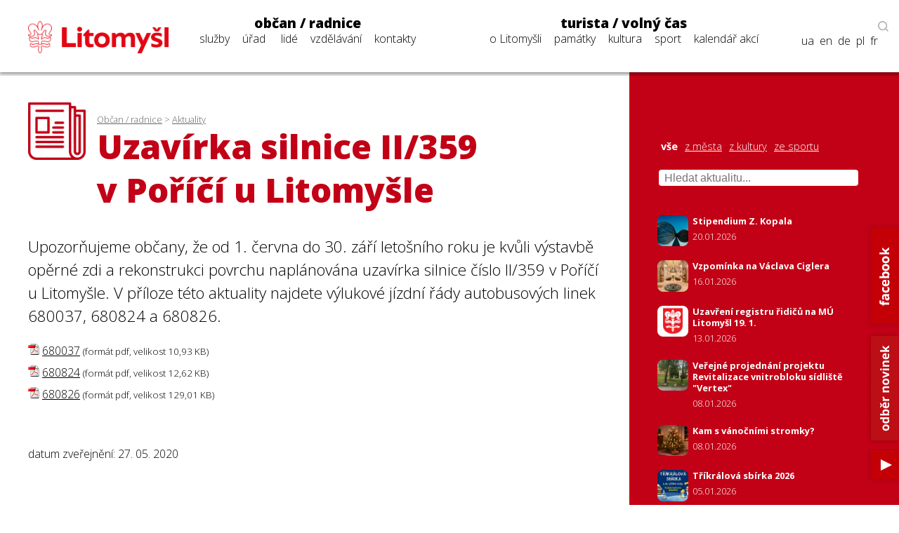

--- FILE ---
content_type: text/html; charset=UTF-8
request_url: https://www.litomysl.cz/program_files/moduly/_aktuality-load-ajax.php?offset=0&kategorie=&hledat=
body_size: 966
content:

        <a href="https://www.litomysl.cz/aktuality/stipendium_z_kopala" class="news-title news-mini">
            <img src="https://www.litomysl.cz/images/nahled_ctverec/17688953957312985_.jpg" alt="obrázek k aktualitě Stipendium Z. Kopala">
            <div class="news-text">
                <h6>Stipendium Z. Kopala</h6>
                <p>20.01.2026</p>
            </div>
            <div class="cleaner"></div>
        </a>
        <a href="https://www.litomysl.cz/aktuality/vzpominka_na_vaclava_ciglera" class="news-title news-mini">
            <img src="https://www.litomysl.cz/images/nahled_ctverec/17685668189303264_.jpg" alt="Sloup s odraznou plochou, kostel Nalezení sv. Kříže">
            <div class="news-text">
                <h6>Vzpomínka na Václava Ciglera</h6>
                <p>16.01.2026</p>
            </div>
            <div class="cleaner"></div>
        </a>
        <a href="https://www.litomysl.cz/aktuality/uzavreni_registru_ridicu_na_mu_litomysl_19_1" class="news-title news-mini">
            <img src="https://www.litomysl.cz/images/nahled_ctverec/17683059304374529_.jpg" alt="obrázek k aktualitě Uzavření registru řidičů na MÚ Litomyšl 19. 1.">
            <div class="news-text">
                <h6>Uzavření registru řidičů na MÚ Litomyšl 19. 1.</h6>
                <p>13.01.2026</p>
            </div>
            <div class="cleaner"></div>
        </a>
        <a href="https://www.litomysl.cz/aktuality/verejne_projednani_projektu_revitalizace_vnitrobloku_sidliste_vertex" class="news-title news-mini">
            <img src="https://www.litomysl.cz/images/nahled_ctverec/17678737433523304_.jpg" alt="obrázek k aktualitě Veřejné projednání projektu Revitalizace vnitrobloku sídliště &quot;Vertex&quot;">
            <div class="news-text">
                <h6>Veřejné projednání projektu Revitalizace vnitrobloku sídliště &quot;Vertex&quot;</h6>
                <p>08.01.2026</p>
            </div>
            <div class="cleaner"></div>
        </a>
        <a href="https://www.litomysl.cz/aktuality/kam_s_vanocnimi_stromky" class="news-title news-mini">
            <img src="https://www.litomysl.cz/images/nahled_ctverec/17678674948351184_.jpg" alt="obrázek k aktualitě Kam s vánočními stromky?">
            <div class="news-text">
                <h6>Kam s vánočními stromky?</h6>
                <p>08.01.2026</p>
            </div>
            <div class="cleaner"></div>
        </a>
        <a href="https://www.litomysl.cz/aktuality/trikralova_sbirka_2026" class="news-title news-mini">
            <img src="https://www.litomysl.cz/images/nahled_ctverec/17676251154741529_.jpg" alt="obrázek k aktualitě Tříkrálová sbírka 2026">
            <div class="news-text">
                <h6>Tříkrálová sbírka 2026</h6>
                <p>05.01.2026</p>
            </div>
            <div class="cleaner"></div>
        </a>
        <a href="https://www.litomysl.cz/aktuality/vyjezdy_pracovniku_fu_do_litomysle" class="news-title news-mini">
            <img src="https://www.litomysl.cz/images/nahled_ctverec/17676113424132450_.jpg" alt="obrázek k aktualitě Výjezdy pracovníků FÚ do Litomyšle">
            <div class="news-text">
                <h6>Výjezdy pracovníků FÚ do Litomyšle</h6>
                <p>05.01.2026</p>
            </div>
            <div class="cleaner"></div>
        </a>
        <a href="https://www.litomysl.cz/aktuality/nominace_na_mestska_oceneni_do_16_ledna1" class="news-title news-mini">
            <img src="https://www.litomysl.cz/images/nahled_ctverec/17673574659517133_.jpg" alt="obrázek k aktualitě Nominace na městská ocenění do 16. ledna">
            <div class="news-text">
                <h6>Nominace na městská ocenění do 16. ledna</h6>
                <p>02.01.2026</p>
            </div>
            <div class="cleaner"></div>
        </a>
        <a href="https://www.litomysl.cz/aktuality/participativni_rozpocet_2026" class="news-title news-mini">
            <img src="https://www.litomysl.cz/images/nahled_ctverec/17676087741760014_.jpg" alt="obrázek k aktualitě Participativní rozpočet 2026">
            <div class="news-text">
                <h6>Participativní rozpočet 2026</h6>
                <p>02.01.2026</p>
            </div>
            <div class="cleaner"></div>
        </a>
        <a href="https://www.litomysl.cz/aktuality/mestsky_urad_litomysl_bude_na_silvestra_uzavren" class="news-title news-mini">
            <img src="https://www.litomysl.cz/images/nahled_ctverec/17670204232764048_.jpg" alt="obrázek k aktualitě Městský úřad Litomyšl bude na Silvestra uzavřen">
            <div class="news-text">
                <h6>Městský úřad Litomyšl bude na Silvestra uzavřen</h6>
                <p>29.12.2025</p>
            </div>
            <div class="cleaner"></div>
        </a>